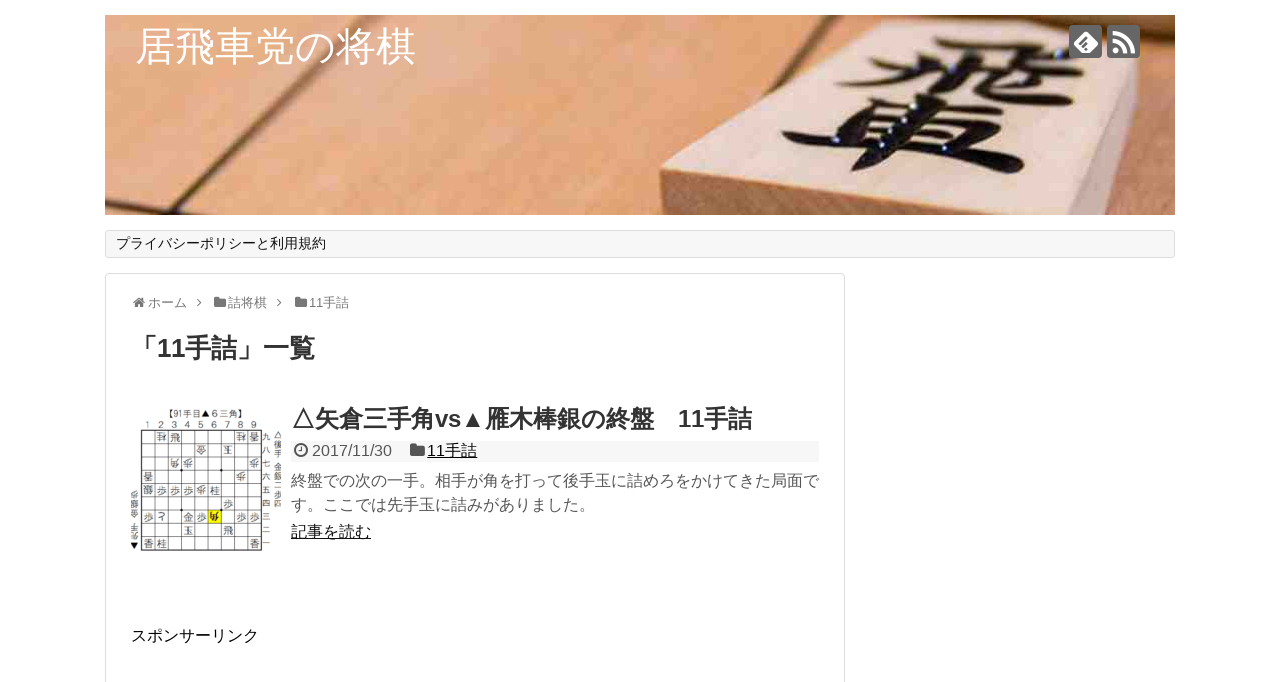

--- FILE ---
content_type: text/html; charset=UTF-8
request_url: https://ibisya.com/category/tsumesyougi/11
body_size: 9872
content:
<!DOCTYPE html>
<html lang="ja">
<head>
<meta charset="UTF-8">
  <meta name="viewport" content="width=1280, maximum-scale=1, user-scalable=yes">
<link rel="alternate" type="application/rss+xml" title="居飛車党の将棋 RSS Feed" href="https://ibisya.com/feed" />
<link rel="pingback" href="https://ibisya.com/xmlrpc.php" />
<meta name="description" content="「11手詰」の記事一覧です。" />
<meta name="keywords" content="11手詰" />
<!-- OGP -->
<meta property="og:type" content="website">
<meta property="og:description" content="「11手詰」の記事一覧です。">
<meta property="og:title" content="  11手詰 | 居飛車党の将棋">
<meta property="og:url" content="https://ibisya.com/category/tsumesyougi/11">
<meta property="og:image" content="https://ibisya.com/wp-content/uploads/2017/06/hisya.jpg">
<meta property="og:site_name" content="居飛車党の将棋">
<meta property="og:locale" content="ja_JP">
<!-- /OGP -->
<!-- Twitter Card -->
<meta name="twitter:card" content="summary">
<meta name="twitter:description" content="「11手詰」の記事一覧です。">
<meta name="twitter:title" content="  11手詰 | 居飛車党の将棋">
<meta name="twitter:url" content="https://ibisya.com/category/tsumesyougi/11">
<meta name="twitter:domain" content="ibisya.com">
<!-- /Twitter Card -->
<script async src="//pagead2.googlesyndication.com/pagead/js/adsbygoogle.js"></script>
<script>
  (adsbygoogle = window.adsbygoogle || []).push({
    google_ad_client: "ca-pub-3771394076956317",
    enable_page_level_ads: true
  });
</script>

<meta name="google-site-verification" content="X_-vgfW3tpqgfJZrVLXXbFcy5agEfHumrw7ET7chyOI" />

<!-- Google tag (gtag.js) -->
<script async src="https://www.googletagmanager.com/gtag/js?id=G-59C0JEJCLD"></script>
<script>
  window.dataLayer = window.dataLayer || [];
  function gtag(){dataLayer.push(arguments);}
  gtag('js', new Date());

  gtag('config', 'G-59C0JEJCLD');
</script>

<meta name="msvalidate.01" content="94CD636E235CCF6D057317771CFC0AE3" />

<title>11手詰  |  居飛車党の将棋</title>
<meta name='robots' content='max-image-preview:large' />
<link rel='dns-prefetch' href='//stats.wp.com' />
<link rel='dns-prefetch' href='//v0.wordpress.com' />
<link rel='preconnect' href='//c0.wp.com' />
<link rel="alternate" type="application/rss+xml" title="居飛車党の将棋 &raquo; フィード" href="https://ibisya.com/feed" />
<link rel="alternate" type="application/rss+xml" title="居飛車党の将棋 &raquo; コメントフィード" href="https://ibisya.com/comments/feed" />
<link rel="alternate" type="application/rss+xml" title="居飛車党の将棋 &raquo; 11手詰 カテゴリーのフィード" href="https://ibisya.com/category/tsumesyougi/11/feed" />
<script type="text/javascript">
/* <![CDATA[ */
window._wpemojiSettings = {"baseUrl":"https:\/\/s.w.org\/images\/core\/emoji\/15.0.3\/72x72\/","ext":".png","svgUrl":"https:\/\/s.w.org\/images\/core\/emoji\/15.0.3\/svg\/","svgExt":".svg","source":{"concatemoji":"https:\/\/ibisya.com\/wp-includes\/js\/wp-emoji-release.min.js?ver=6.6.4"}};
/*! This file is auto-generated */
!function(i,n){var o,s,e;function c(e){try{var t={supportTests:e,timestamp:(new Date).valueOf()};sessionStorage.setItem(o,JSON.stringify(t))}catch(e){}}function p(e,t,n){e.clearRect(0,0,e.canvas.width,e.canvas.height),e.fillText(t,0,0);var t=new Uint32Array(e.getImageData(0,0,e.canvas.width,e.canvas.height).data),r=(e.clearRect(0,0,e.canvas.width,e.canvas.height),e.fillText(n,0,0),new Uint32Array(e.getImageData(0,0,e.canvas.width,e.canvas.height).data));return t.every(function(e,t){return e===r[t]})}function u(e,t,n){switch(t){case"flag":return n(e,"\ud83c\udff3\ufe0f\u200d\u26a7\ufe0f","\ud83c\udff3\ufe0f\u200b\u26a7\ufe0f")?!1:!n(e,"\ud83c\uddfa\ud83c\uddf3","\ud83c\uddfa\u200b\ud83c\uddf3")&&!n(e,"\ud83c\udff4\udb40\udc67\udb40\udc62\udb40\udc65\udb40\udc6e\udb40\udc67\udb40\udc7f","\ud83c\udff4\u200b\udb40\udc67\u200b\udb40\udc62\u200b\udb40\udc65\u200b\udb40\udc6e\u200b\udb40\udc67\u200b\udb40\udc7f");case"emoji":return!n(e,"\ud83d\udc26\u200d\u2b1b","\ud83d\udc26\u200b\u2b1b")}return!1}function f(e,t,n){var r="undefined"!=typeof WorkerGlobalScope&&self instanceof WorkerGlobalScope?new OffscreenCanvas(300,150):i.createElement("canvas"),a=r.getContext("2d",{willReadFrequently:!0}),o=(a.textBaseline="top",a.font="600 32px Arial",{});return e.forEach(function(e){o[e]=t(a,e,n)}),o}function t(e){var t=i.createElement("script");t.src=e,t.defer=!0,i.head.appendChild(t)}"undefined"!=typeof Promise&&(o="wpEmojiSettingsSupports",s=["flag","emoji"],n.supports={everything:!0,everythingExceptFlag:!0},e=new Promise(function(e){i.addEventListener("DOMContentLoaded",e,{once:!0})}),new Promise(function(t){var n=function(){try{var e=JSON.parse(sessionStorage.getItem(o));if("object"==typeof e&&"number"==typeof e.timestamp&&(new Date).valueOf()<e.timestamp+604800&&"object"==typeof e.supportTests)return e.supportTests}catch(e){}return null}();if(!n){if("undefined"!=typeof Worker&&"undefined"!=typeof OffscreenCanvas&&"undefined"!=typeof URL&&URL.createObjectURL&&"undefined"!=typeof Blob)try{var e="postMessage("+f.toString()+"("+[JSON.stringify(s),u.toString(),p.toString()].join(",")+"));",r=new Blob([e],{type:"text/javascript"}),a=new Worker(URL.createObjectURL(r),{name:"wpTestEmojiSupports"});return void(a.onmessage=function(e){c(n=e.data),a.terminate(),t(n)})}catch(e){}c(n=f(s,u,p))}t(n)}).then(function(e){for(var t in e)n.supports[t]=e[t],n.supports.everything=n.supports.everything&&n.supports[t],"flag"!==t&&(n.supports.everythingExceptFlag=n.supports.everythingExceptFlag&&n.supports[t]);n.supports.everythingExceptFlag=n.supports.everythingExceptFlag&&!n.supports.flag,n.DOMReady=!1,n.readyCallback=function(){n.DOMReady=!0}}).then(function(){return e}).then(function(){var e;n.supports.everything||(n.readyCallback(),(e=n.source||{}).concatemoji?t(e.concatemoji):e.wpemoji&&e.twemoji&&(t(e.twemoji),t(e.wpemoji)))}))}((window,document),window._wpemojiSettings);
/* ]]> */
</script>
<link rel='stylesheet' id='simplicity-style-css' href='https://ibisya.com/wp-content/themes/simplicity2/style.css?ver=6.6.4&#038;fver=20220203051923' type='text/css' media='all' />
<link rel='stylesheet' id='responsive-style-css' href='https://ibisya.com/wp-content/themes/simplicity2/css/responsive-pc.css?ver=6.6.4&#038;fver=20220203051923' type='text/css' media='all' />
<link rel='stylesheet' id='font-awesome-style-css' href='https://ibisya.com/wp-content/themes/simplicity2/webfonts/css/font-awesome.min.css?ver=6.6.4&#038;fver=20220203051923' type='text/css' media='all' />
<link rel='stylesheet' id='icomoon-style-css' href='https://ibisya.com/wp-content/themes/simplicity2/webfonts/icomoon/style.css?ver=6.6.4&#038;fver=20220203051923' type='text/css' media='all' />
<link rel='stylesheet' id='extension-style-css' href='https://ibisya.com/wp-content/themes/simplicity2/css/extension.css?ver=6.6.4&#038;fver=20220203051923' type='text/css' media='all' />
<style id='extension-style-inline-css' type='text/css'>
#site-title a{color:#fff}#site-description{color:#fff}#h-top{min-height:200px}@media screen and (max-width:639px){.article br{display:block}}#h-top{background-image:url(https://ibisya.com/wp-content/uploads/2017/06/hisya.jpg)}
</style>
<link rel='stylesheet' id='child-style-css' href='https://ibisya.com/wp-content/themes/simplicity2-child/style.css?ver=6.6.4&#038;fver=20220106084518' type='text/css' media='all' />
<link rel='stylesheet' id='print-style-css' href='https://ibisya.com/wp-content/themes/simplicity2/css/print.css?ver=6.6.4&#038;fver=20220203051923' type='text/css' media='print' />
<style id='wp-emoji-styles-inline-css' type='text/css'>

	img.wp-smiley, img.emoji {
		display: inline !important;
		border: none !important;
		box-shadow: none !important;
		height: 1em !important;
		width: 1em !important;
		margin: 0 0.07em !important;
		vertical-align: -0.1em !important;
		background: none !important;
		padding: 0 !important;
	}
</style>
<link rel='stylesheet' id='wp-block-library-css' href='https://c0.wp.com/c/6.6.4/wp-includes/css/dist/block-library/style.min.css' type='text/css' media='all' />
<link rel='stylesheet' id='mediaelement-css' href='https://c0.wp.com/c/6.6.4/wp-includes/js/mediaelement/mediaelementplayer-legacy.min.css' type='text/css' media='all' />
<link rel='stylesheet' id='wp-mediaelement-css' href='https://c0.wp.com/c/6.6.4/wp-includes/js/mediaelement/wp-mediaelement.min.css' type='text/css' media='all' />
<style id='jetpack-sharing-buttons-style-inline-css' type='text/css'>
.jetpack-sharing-buttons__services-list{display:flex;flex-direction:row;flex-wrap:wrap;gap:0;list-style-type:none;margin:5px;padding:0}.jetpack-sharing-buttons__services-list.has-small-icon-size{font-size:12px}.jetpack-sharing-buttons__services-list.has-normal-icon-size{font-size:16px}.jetpack-sharing-buttons__services-list.has-large-icon-size{font-size:24px}.jetpack-sharing-buttons__services-list.has-huge-icon-size{font-size:36px}@media print{.jetpack-sharing-buttons__services-list{display:none!important}}.editor-styles-wrapper .wp-block-jetpack-sharing-buttons{gap:0;padding-inline-start:0}ul.jetpack-sharing-buttons__services-list.has-background{padding:1.25em 2.375em}
</style>
<style id='classic-theme-styles-inline-css' type='text/css'>
/*! This file is auto-generated */
.wp-block-button__link{color:#fff;background-color:#32373c;border-radius:9999px;box-shadow:none;text-decoration:none;padding:calc(.667em + 2px) calc(1.333em + 2px);font-size:1.125em}.wp-block-file__button{background:#32373c;color:#fff;text-decoration:none}
</style>
<style id='global-styles-inline-css' type='text/css'>
:root{--wp--preset--aspect-ratio--square: 1;--wp--preset--aspect-ratio--4-3: 4/3;--wp--preset--aspect-ratio--3-4: 3/4;--wp--preset--aspect-ratio--3-2: 3/2;--wp--preset--aspect-ratio--2-3: 2/3;--wp--preset--aspect-ratio--16-9: 16/9;--wp--preset--aspect-ratio--9-16: 9/16;--wp--preset--color--black: #000000;--wp--preset--color--cyan-bluish-gray: #abb8c3;--wp--preset--color--white: #ffffff;--wp--preset--color--pale-pink: #f78da7;--wp--preset--color--vivid-red: #cf2e2e;--wp--preset--color--luminous-vivid-orange: #ff6900;--wp--preset--color--luminous-vivid-amber: #fcb900;--wp--preset--color--light-green-cyan: #7bdcb5;--wp--preset--color--vivid-green-cyan: #00d084;--wp--preset--color--pale-cyan-blue: #8ed1fc;--wp--preset--color--vivid-cyan-blue: #0693e3;--wp--preset--color--vivid-purple: #9b51e0;--wp--preset--gradient--vivid-cyan-blue-to-vivid-purple: linear-gradient(135deg,rgba(6,147,227,1) 0%,rgb(155,81,224) 100%);--wp--preset--gradient--light-green-cyan-to-vivid-green-cyan: linear-gradient(135deg,rgb(122,220,180) 0%,rgb(0,208,130) 100%);--wp--preset--gradient--luminous-vivid-amber-to-luminous-vivid-orange: linear-gradient(135deg,rgba(252,185,0,1) 0%,rgba(255,105,0,1) 100%);--wp--preset--gradient--luminous-vivid-orange-to-vivid-red: linear-gradient(135deg,rgba(255,105,0,1) 0%,rgb(207,46,46) 100%);--wp--preset--gradient--very-light-gray-to-cyan-bluish-gray: linear-gradient(135deg,rgb(238,238,238) 0%,rgb(169,184,195) 100%);--wp--preset--gradient--cool-to-warm-spectrum: linear-gradient(135deg,rgb(74,234,220) 0%,rgb(151,120,209) 20%,rgb(207,42,186) 40%,rgb(238,44,130) 60%,rgb(251,105,98) 80%,rgb(254,248,76) 100%);--wp--preset--gradient--blush-light-purple: linear-gradient(135deg,rgb(255,206,236) 0%,rgb(152,150,240) 100%);--wp--preset--gradient--blush-bordeaux: linear-gradient(135deg,rgb(254,205,165) 0%,rgb(254,45,45) 50%,rgb(107,0,62) 100%);--wp--preset--gradient--luminous-dusk: linear-gradient(135deg,rgb(255,203,112) 0%,rgb(199,81,192) 50%,rgb(65,88,208) 100%);--wp--preset--gradient--pale-ocean: linear-gradient(135deg,rgb(255,245,203) 0%,rgb(182,227,212) 50%,rgb(51,167,181) 100%);--wp--preset--gradient--electric-grass: linear-gradient(135deg,rgb(202,248,128) 0%,rgb(113,206,126) 100%);--wp--preset--gradient--midnight: linear-gradient(135deg,rgb(2,3,129) 0%,rgb(40,116,252) 100%);--wp--preset--font-size--small: 13px;--wp--preset--font-size--medium: 20px;--wp--preset--font-size--large: 36px;--wp--preset--font-size--x-large: 42px;--wp--preset--spacing--20: 0.44rem;--wp--preset--spacing--30: 0.67rem;--wp--preset--spacing--40: 1rem;--wp--preset--spacing--50: 1.5rem;--wp--preset--spacing--60: 2.25rem;--wp--preset--spacing--70: 3.38rem;--wp--preset--spacing--80: 5.06rem;--wp--preset--shadow--natural: 6px 6px 9px rgba(0, 0, 0, 0.2);--wp--preset--shadow--deep: 12px 12px 50px rgba(0, 0, 0, 0.4);--wp--preset--shadow--sharp: 6px 6px 0px rgba(0, 0, 0, 0.2);--wp--preset--shadow--outlined: 6px 6px 0px -3px rgba(255, 255, 255, 1), 6px 6px rgba(0, 0, 0, 1);--wp--preset--shadow--crisp: 6px 6px 0px rgba(0, 0, 0, 1);}:where(.is-layout-flex){gap: 0.5em;}:where(.is-layout-grid){gap: 0.5em;}body .is-layout-flex{display: flex;}.is-layout-flex{flex-wrap: wrap;align-items: center;}.is-layout-flex > :is(*, div){margin: 0;}body .is-layout-grid{display: grid;}.is-layout-grid > :is(*, div){margin: 0;}:where(.wp-block-columns.is-layout-flex){gap: 2em;}:where(.wp-block-columns.is-layout-grid){gap: 2em;}:where(.wp-block-post-template.is-layout-flex){gap: 1.25em;}:where(.wp-block-post-template.is-layout-grid){gap: 1.25em;}.has-black-color{color: var(--wp--preset--color--black) !important;}.has-cyan-bluish-gray-color{color: var(--wp--preset--color--cyan-bluish-gray) !important;}.has-white-color{color: var(--wp--preset--color--white) !important;}.has-pale-pink-color{color: var(--wp--preset--color--pale-pink) !important;}.has-vivid-red-color{color: var(--wp--preset--color--vivid-red) !important;}.has-luminous-vivid-orange-color{color: var(--wp--preset--color--luminous-vivid-orange) !important;}.has-luminous-vivid-amber-color{color: var(--wp--preset--color--luminous-vivid-amber) !important;}.has-light-green-cyan-color{color: var(--wp--preset--color--light-green-cyan) !important;}.has-vivid-green-cyan-color{color: var(--wp--preset--color--vivid-green-cyan) !important;}.has-pale-cyan-blue-color{color: var(--wp--preset--color--pale-cyan-blue) !important;}.has-vivid-cyan-blue-color{color: var(--wp--preset--color--vivid-cyan-blue) !important;}.has-vivid-purple-color{color: var(--wp--preset--color--vivid-purple) !important;}.has-black-background-color{background-color: var(--wp--preset--color--black) !important;}.has-cyan-bluish-gray-background-color{background-color: var(--wp--preset--color--cyan-bluish-gray) !important;}.has-white-background-color{background-color: var(--wp--preset--color--white) !important;}.has-pale-pink-background-color{background-color: var(--wp--preset--color--pale-pink) !important;}.has-vivid-red-background-color{background-color: var(--wp--preset--color--vivid-red) !important;}.has-luminous-vivid-orange-background-color{background-color: var(--wp--preset--color--luminous-vivid-orange) !important;}.has-luminous-vivid-amber-background-color{background-color: var(--wp--preset--color--luminous-vivid-amber) !important;}.has-light-green-cyan-background-color{background-color: var(--wp--preset--color--light-green-cyan) !important;}.has-vivid-green-cyan-background-color{background-color: var(--wp--preset--color--vivid-green-cyan) !important;}.has-pale-cyan-blue-background-color{background-color: var(--wp--preset--color--pale-cyan-blue) !important;}.has-vivid-cyan-blue-background-color{background-color: var(--wp--preset--color--vivid-cyan-blue) !important;}.has-vivid-purple-background-color{background-color: var(--wp--preset--color--vivid-purple) !important;}.has-black-border-color{border-color: var(--wp--preset--color--black) !important;}.has-cyan-bluish-gray-border-color{border-color: var(--wp--preset--color--cyan-bluish-gray) !important;}.has-white-border-color{border-color: var(--wp--preset--color--white) !important;}.has-pale-pink-border-color{border-color: var(--wp--preset--color--pale-pink) !important;}.has-vivid-red-border-color{border-color: var(--wp--preset--color--vivid-red) !important;}.has-luminous-vivid-orange-border-color{border-color: var(--wp--preset--color--luminous-vivid-orange) !important;}.has-luminous-vivid-amber-border-color{border-color: var(--wp--preset--color--luminous-vivid-amber) !important;}.has-light-green-cyan-border-color{border-color: var(--wp--preset--color--light-green-cyan) !important;}.has-vivid-green-cyan-border-color{border-color: var(--wp--preset--color--vivid-green-cyan) !important;}.has-pale-cyan-blue-border-color{border-color: var(--wp--preset--color--pale-cyan-blue) !important;}.has-vivid-cyan-blue-border-color{border-color: var(--wp--preset--color--vivid-cyan-blue) !important;}.has-vivid-purple-border-color{border-color: var(--wp--preset--color--vivid-purple) !important;}.has-vivid-cyan-blue-to-vivid-purple-gradient-background{background: var(--wp--preset--gradient--vivid-cyan-blue-to-vivid-purple) !important;}.has-light-green-cyan-to-vivid-green-cyan-gradient-background{background: var(--wp--preset--gradient--light-green-cyan-to-vivid-green-cyan) !important;}.has-luminous-vivid-amber-to-luminous-vivid-orange-gradient-background{background: var(--wp--preset--gradient--luminous-vivid-amber-to-luminous-vivid-orange) !important;}.has-luminous-vivid-orange-to-vivid-red-gradient-background{background: var(--wp--preset--gradient--luminous-vivid-orange-to-vivid-red) !important;}.has-very-light-gray-to-cyan-bluish-gray-gradient-background{background: var(--wp--preset--gradient--very-light-gray-to-cyan-bluish-gray) !important;}.has-cool-to-warm-spectrum-gradient-background{background: var(--wp--preset--gradient--cool-to-warm-spectrum) !important;}.has-blush-light-purple-gradient-background{background: var(--wp--preset--gradient--blush-light-purple) !important;}.has-blush-bordeaux-gradient-background{background: var(--wp--preset--gradient--blush-bordeaux) !important;}.has-luminous-dusk-gradient-background{background: var(--wp--preset--gradient--luminous-dusk) !important;}.has-pale-ocean-gradient-background{background: var(--wp--preset--gradient--pale-ocean) !important;}.has-electric-grass-gradient-background{background: var(--wp--preset--gradient--electric-grass) !important;}.has-midnight-gradient-background{background: var(--wp--preset--gradient--midnight) !important;}.has-small-font-size{font-size: var(--wp--preset--font-size--small) !important;}.has-medium-font-size{font-size: var(--wp--preset--font-size--medium) !important;}.has-large-font-size{font-size: var(--wp--preset--font-size--large) !important;}.has-x-large-font-size{font-size: var(--wp--preset--font-size--x-large) !important;}
:where(.wp-block-post-template.is-layout-flex){gap: 1.25em;}:where(.wp-block-post-template.is-layout-grid){gap: 1.25em;}
:where(.wp-block-columns.is-layout-flex){gap: 2em;}:where(.wp-block-columns.is-layout-grid){gap: 2em;}
:root :where(.wp-block-pullquote){font-size: 1.5em;line-height: 1.6;}
</style>
<script type="text/javascript" src="https://c0.wp.com/c/6.6.4/wp-includes/js/jquery/jquery.min.js" id="jquery-core-js"></script>
<script type="text/javascript" src="https://c0.wp.com/c/6.6.4/wp-includes/js/jquery/jquery-migrate.min.js" id="jquery-migrate-js"></script>
	<style>img#wpstats{display:none}</style>
		<style type="text/css">.recentcomments a{display:inline !important;padding:0 !important;margin:0 !important;}</style>
<!-- Jetpack Open Graph Tags -->
<meta property="og:type" content="website" />
<meta property="og:title" content="11手詰  |  居飛車党の将棋" />
<meta property="og:url" content="https://ibisya.com/category/tsumesyougi/11" />
<meta property="og:site_name" content="居飛車党の将棋" />
<meta property="og:image" content="https://ibisya.com/wp-content/uploads/2017/06/cropped-hisya-icon-1.jpg" />
<meta property="og:image:width" content="512" />
<meta property="og:image:height" content="512" />
<meta property="og:image:alt" content="飛車の駒" />
<meta property="og:locale" content="ja_JP" />

<!-- End Jetpack Open Graph Tags -->
<link rel="icon" href="https://ibisya.com/wp-content/uploads/2017/06/cropped-hisya-icon-1-32x32.jpg" sizes="32x32" />
<link rel="icon" href="https://ibisya.com/wp-content/uploads/2017/06/cropped-hisya-icon-1-192x192.jpg" sizes="192x192" />
<link rel="apple-touch-icon" href="https://ibisya.com/wp-content/uploads/2017/06/cropped-hisya-icon-1-180x180.jpg" />
<meta name="msapplication-TileImage" content="https://ibisya.com/wp-content/uploads/2017/06/cropped-hisya-icon-1-270x270.jpg" />
</head>
  <body class="archive category category-58" itemscope itemtype="https://schema.org/WebPage">
    <div id="container">

      <!-- header -->
      <header itemscope itemtype="https://schema.org/WPHeader">
        <div id="header" class="clearfix">
          <div id="header-in">

                        <div id="h-top">
              <!-- モバイルメニュー表示用のボタン -->
<div id="mobile-menu">
  <a id="mobile-menu-toggle" href="#"><span class="fa fa-bars fa-2x"></span></a>
</div>

              <div class="alignleft top-title-catchphrase">
                <!-- サイトのタイトル -->
<p id="site-title" itemscope itemtype="https://schema.org/Organization">
  <a href="https://ibisya.com/">居飛車党の将棋</a></p>
<!-- サイトの概要 -->
<p id="site-description">
  </p>
              </div>

              <div class="alignright top-sns-follows">
                                <!-- SNSページ -->
<div class="sns-pages">
<p class="sns-follow-msg">フォローする</p>
<ul class="snsp">
<li class="feedly-page"><a href="//feedly.com/i/discover/sources/search/feed/https%3A%2F%2Fibisya.com" target="blank" title="feedlyで更新情報を購読" rel="nofollow"><span class="icon-feedly-logo"></span></a></li><li class="rss-page"><a href="https://ibisya.com/feed" target="_blank" title="RSSで更新情報をフォロー" rel="nofollow"><span class="icon-rss-logo"></span></a></li>  </ul>
</div>
                              </div>

            </div><!-- /#h-top -->
          </div><!-- /#header-in -->
        </div><!-- /#header -->
      </header>

      <!-- Navigation -->
<nav itemscope itemtype="https://schema.org/SiteNavigationElement">
  <div id="navi">
      	<div id="navi-in">
      <div class="menu"><ul>
<li class="page_item page-item-386"><a href="https://ibisya.com/privacy-policy">プライバシーポリシーと利用規約</a></li>
</ul></div>
    </div><!-- /#navi-in -->
  </div><!-- /#navi -->
</nav>
<!-- /Navigation -->
      <!-- 本体部分 -->
      <div id="body">
        <div id="body-in" class="cf">

          
          <!-- main -->
          <main itemscope itemprop="mainContentOfPage">
            <div id="main" itemscope itemtype="https://schema.org/Blog">
<div id="breadcrumb" class="breadcrumb breadcrumb-categor" itemscope itemtype="https://schema.org/BreadcrumbList"><div class="breadcrumb-home" itemscope itemtype="https://schema.org/ListItem" itemprop="itemListElement"><span class="fa fa-home fa-fw" aria-hidden="true"></span><a href="https://ibisya.com" itemprop="item"><span itemprop="name">ホーム</span></a><meta itemprop="position" content="1" /><span class="sp"><span class="fa fa-angle-right" aria-hidden="true"></span></span></div><div class="breadcrumb-item" itemscope itemtype="https://schema.org/ListItem" itemprop="itemListElement"><span class="fa fa-folder fa-fw" aria-hidden="true"></span><a href="https://ibisya.com/category/tsumesyougi" itemprop="item"><span itemprop="name">詰将棋</span></a><meta itemprop="position" content="2" /><span class="sp"><span class="fa fa-angle-right" aria-hidden="true"></span></span></div><div class="breadcrumb-item" itemscope itemtype="https://schema.org/ListItem" itemprop="itemListElement"><span class="fa fa-folder fa-fw" aria-hidden="true"></span><a href="https://ibisya.com/category/tsumesyougi/11" itemprop="item"><span itemprop="name">11手詰</span></a><meta itemprop="position" content="3" /></div></div><!-- /#breadcrumb -->
  <h1 id="archive-title"><span class="archive-title-pb">「</span><span class="archive-title-text">11手詰</span><span class="archive-title-pa">」</span><span class="archive-title-list-text">一覧</span></h1>






<div id="list">
<!-- 記事一覧 -->
<article id="post-928" class="entry cf entry-card post-928 post type-post status-publish format-standard has-post-thumbnail category-58">
  <figure class="entry-thumb">
                  <a href="https://ibisya.com/tsumesyougi/11/post-928" class="entry-image entry-image-link" title="△矢倉三手角vs▲雁木棒銀の終盤　11手詰"><img width="150" height="150" src="https://ibisya.com/wp-content/uploads/2017/11/91th-150x150.png" class="entry-thumnail wp-post-image" alt="" decoding="async" srcset="https://ibisya.com/wp-content/uploads/2017/11/91th-150x150.png 150w, https://ibisya.com/wp-content/uploads/2017/11/91th-100x100.png 100w" sizes="(max-width: 150px) 100vw, 150px" /></a>
            </figure><!-- /.entry-thumb -->

  <div class="entry-card-content">
  <header>
    <h2><a href="https://ibisya.com/tsumesyougi/11/post-928" class="entry-title entry-title-link" title="△矢倉三手角vs▲雁木棒銀の終盤　11手詰">△矢倉三手角vs▲雁木棒銀の終盤　11手詰</a></h2>
    <p class="post-meta">
            <span class="post-date"><span class="fa fa-clock-o fa-fw"></span><span class="published">2017/11/30</span></span>
      
      <span class="category"><span class="fa fa-folder fa-fw"></span><a href="https://ibisya.com/category/tsumesyougi/11" rel="category tag">11手詰</a></span>

      
      
    </p><!-- /.post-meta -->
      </header>
  <p class="entry-snippet">終盤での次の一手。相手が角を打って後手玉に詰めろをかけてきた局面です。ここでは先手玉に詰みがありました。</p>

    <footer>
    <p class="entry-read"><a href="https://ibisya.com/tsumesyougi/11/post-928" class="entry-read-link">記事を読む</a></p>
  </footer>
  
</div><!-- /.entry-card-content -->
</article>  <div class="clear"></div>
</div><!-- /#list -->

  <!-- 文章下広告 -->
                  
<div id="widget-index-bottom" class="widgets"><aside id="pc_ad-9" class="widget-index-bottom widget_pc_ad">      <div class="ad-space ad-widget">
        <div class="ad-label">スポンサーリンク</div>
        <div class="ad-responsive ad-pc adsense-336"><script async src="https://pagead2.googlesyndication.com/pagead/js/adsbygoogle.js"></script>
<ins class="adsbygoogle"
     style="display:block"
     data-ad-format="fluid"
     data-ad-layout-key="-fk-1k+ao-sm+op"
     data-ad-client="ca-pub-3771394076956317"
     data-ad-slot="6236614759"></ins>
<script>
     (adsbygoogle = window.adsbygoogle || []).push({});
</script></div>
      </div>
      </aside>  </div>

            </div><!-- /#main -->
          </main>
        <!-- sidebar -->
<div id="sidebar" class="sidebar nwa" role="complementary">
    
  <div id="sidebar-widget">
  <!-- ウイジェット -->
  <aside id="pc_ad-10" class="widget widget_pc_ad">      <div class="ad-space ad-widget">
        <div class="ad-label">スポンサーリンク</div>
        <div class="ad-responsive ad-pc adsense-336"><script async src="https://pagead2.googlesyndication.com/pagead/js/adsbygoogle.js?client=ca-pub-3771394076956317"
     crossorigin="anonymous"></script>
<!-- Shogi sidebar -->
<ins class="adsbygoogle"
     style="display:inline-block;width:300px;height:600px"
     data-ad-client="ca-pub-3771394076956317"
     data-ad-slot="4846560986"></ins>
<script>
     (adsbygoogle = window.adsbygoogle || []).push({});
</script></div>
      </div>
      </aside>  <aside id="block-8" class="widget widget_block">
<h2 class="wp-block-heading">プロフィール</h2>
</aside><aside id="block-9" class="widget widget_block widget_text">
<p>名前：コンコン</p>
</aside><aside id="block-4" class="widget widget_block widget_text">
<p>将棋ウォーズで三段の居飛車党</p>
</aside><aside id="block-5" class="widget widget_block widget_text">
<p>Youtubeのチャンネル</p>
</aside><aside id="block-6" class="widget widget_block widget_text">
<p><a href="https://www.youtube.com/channel/UCfI20WI8vEHqU3PdUkqQNTQ">居飛車党の将棋実況</a></p>
</aside>
		<aside id="recent-posts-2" class="widget widget_recent_entries">
		<h3 class="widget_title sidebar_widget_title">最近の投稿</h3>
		<ul>
											<li>
					<a href="https://ibisya.com/progress-method/advice">最短で将棋の棋力を上げる効率の良い上達法は何か？</a>
									</li>
											<li>
					<a href="https://ibisya.com/next-hand/opening/double-static-rook-sitting-king">相居飛車力戦型の序盤での次の一手　陣形の差に注目</a>
									</li>
											<li>
					<a href="https://ibisya.com/next-hand/opening/side-pawn-2">横歩取りの序盤での次の一手　金取りにどう対応する？</a>
									</li>
											<li>
					<a href="https://ibisya.com/opening-strategy/side-pawn/double-side-pawn/post-1449">相横歩取りでの先手の戦い方　▲7七銀型より▲7七桂型がいい！？②</a>
									</li>
											<li>
					<a href="https://ibisya.com/opening-strategy/side-pawn/double-side-pawn/post-1419">相横歩取りでの先手の戦い方　▲7七銀型より▲7七桂型がいい！？①</a>
									</li>
					</ul>

		</aside><aside id="categories-2" class="widget widget_categories"><h3 class="widget_title sidebar_widget_title">カテゴリー</h3>
			<ul>
					<li class="cat-item cat-item-67"><a href="https://ibisya.com/category/opening-strategy">序盤戦術</a> (2)
<ul class='children'>
	<li class="cat-item cat-item-68"><a href="https://ibisya.com/category/opening-strategy/side-pawn">横歩取り</a> (2)
	<ul class='children'>
	<li class="cat-item cat-item-69"><a href="https://ibisya.com/category/opening-strategy/side-pawn/double-side-pawn">相横歩取り</a> (2)
</li>
	</ul>
</li>
</ul>
</li>
	<li class="cat-item cat-item-73"><a href="https://ibisya.com/category/progress-method">上達法</a> (1)
</li>
	<li class="cat-item cat-item-1"><a href="https://ibisya.com/category/next-hand">次の一手</a> (23)
<ul class='children'>
	<li class="cat-item cat-item-48"><a href="https://ibisya.com/category/next-hand/opening">序盤</a> (9)
</li>
	<li class="cat-item cat-item-49"><a href="https://ibisya.com/category/next-hand/middle">中盤</a> (9)
</li>
	<li class="cat-item cat-item-55"><a href="https://ibisya.com/category/next-hand/endgame">終盤</a> (5)
</li>
</ul>
</li>
	<li class="cat-item cat-item-46 current-cat-parent current-cat-ancestor"><a href="https://ibisya.com/category/tsumesyougi">詰将棋</a> (5)
<ul class='children'>
	<li class="cat-item cat-item-64"><a href="https://ibisya.com/category/tsumesyougi/9">9手詰</a> (2)
</li>
	<li class="cat-item cat-item-58 current-cat"><a aria-current="page" href="https://ibisya.com/category/tsumesyougi/11">11手詰</a> (1)
</li>
	<li class="cat-item cat-item-59"><a href="https://ibisya.com/category/tsumesyougi/17">17手詰</a> (1)
</li>
	<li class="cat-item cat-item-60"><a href="https://ibisya.com/category/tsumesyougi/19">19手詰</a> (1)
</li>
</ul>
</li>
	<li class="cat-item cat-item-61"><a href="https://ibisya.com/category/hissi">必至</a> (1)
<ul class='children'>
	<li class="cat-item cat-item-62"><a href="https://ibisya.com/category/hissi/1">1手必至</a> (1)
</li>
</ul>
</li>
	<li class="cat-item cat-item-52"><a href="https://ibisya.com/category/kakoikuzusi-uke">囲い崩し＆囲いの受け</a> (4)
<ul class='children'>
	<li class="cat-item cat-item-54"><a href="https://ibisya.com/category/kakoikuzusi-uke/anaguma">穴熊</a> (2)
</li>
	<li class="cat-item cat-item-53"><a href="https://ibisya.com/category/kakoikuzusi-uke/mino-castle">美濃囲い</a> (2)
</li>
</ul>
</li>
	<li class="cat-item cat-item-66"><a href="https://ibisya.com/category/akusyu">悪手探し</a> (1)
</li>
			</ul>

			</aside><aside id="tag_cloud-2" class="widget widget_tag_cloud"><h3 class="widget_title sidebar_widget_title">タグ</h3><div class="tagcloud"><a href="https://ibisya.com/tag/vs-fourth-file-rook-anaguma" class="tag-cloud-link tag-link-65 tag-link-position-1" style="font-size: 10.709677419355pt;" aria-label="vs四間穴熊 (2個の項目)">vs四間穴熊<span class="tag-link-count"> (2)</span></a>
<a href="https://ibisya.com/tag/vs-sleeve-rook" class="tag-cloud-link tag-link-63 tag-link-position-2" style="font-size: 8pt;" aria-label="vs袖飛車 (1個の項目)">vs袖飛車<span class="tag-link-count"> (1)</span></a>
<a href="https://ibisya.com/tag/nakazumai" class="tag-cloud-link tag-link-16 tag-link-position-3" style="font-size: 12.516129032258pt;" aria-label="中住まい (3個の項目)">中住まい<span class="tag-link-count"> (3)</span></a>
<a href="https://ibisya.com/tag/nakahara-castle" class="tag-cloud-link tag-link-17 tag-link-position-4" style="font-size: 12.516129032258pt;" aria-label="中原囲い (3個の項目)">中原囲い<span class="tag-link-count"> (3)</span></a>
<a href="https://ibisya.com/tag/defend" class="tag-cloud-link tag-link-6 tag-link-position-5" style="font-size: 10.709677419355pt;" aria-label="受け (2個の項目)">受け<span class="tag-link-count"> (2)</span></a>
<a href="https://ibisya.com/tag/counter-ranging-rook" class="tag-cloud-link tag-link-33 tag-link-position-6" style="font-size: 18.537634408602pt;" aria-label="対抗型 (9個の項目)">対抗型<span class="tag-link-count"> (9)</span></a>
<a href="https://ibisya.com/tag/sitting-king" class="tag-cloud-link tag-link-30 tag-link-position-7" style="font-size: 12.516129032258pt;" aria-label="居玉 (3個の項目)">居玉<span class="tag-link-count"> (3)</span></a>
<a href="https://ibisya.com/tag/side-pawn-capture" class="tag-cloud-link tag-link-70 tag-link-position-8" style="font-size: 8pt;" aria-label="横歩取り (1個の項目)">横歩取り<span class="tag-link-count"> (1)</span></a>
<a href="https://ibisya.com/tag/double-static-rook" class="tag-cloud-link tag-link-27 tag-link-position-9" style="font-size: 22pt;" aria-label="相居飛車 (16個の項目)">相居飛車<span class="tag-link-count"> (16)</span></a>
<a href="https://ibisya.com/tag/fortress" class="tag-cloud-link tag-link-37 tag-link-position-10" style="font-size: 8pt;" aria-label="矢倉 (1個の項目)">矢倉<span class="tag-link-count"> (1)</span></a>
<a href="https://ibisya.com/tag/anaguma-castle" class="tag-cloud-link tag-link-38 tag-link-position-11" style="font-size: 8pt;" aria-label="穴熊 (1個の項目)">穴熊<span class="tag-link-count"> (1)</span></a>
<a href="https://ibisya.com/tag/mino-castle" class="tag-cloud-link tag-link-36 tag-link-position-12" style="font-size: 8pt;" aria-label="美濃囲い (1個の項目)">美濃囲い<span class="tag-link-count"> (1)</span></a>
<a href="https://ibisya.com/tag/silver-crown-castle" class="tag-cloud-link tag-link-40 tag-link-position-13" style="font-size: 8pt;" aria-label="銀冠 (1個の項目)">銀冠<span class="tag-link-count"> (1)</span></a></div>
</aside><aside id="recent-comments-2" class="widget widget_recent_comments"><h3 class="widget_title sidebar_widget_title">最近のコメント</h3><ul id="recentcomments"></ul></aside><aside id="archives-2" class="widget widget_archive"><h3 class="widget_title sidebar_widget_title">アーカイブ</h3>		<label class="screen-reader-text" for="archives-dropdown-2">アーカイブ</label>
		<select id="archives-dropdown-2" name="archive-dropdown">
			
			<option value="">月を選択</option>
				<option value='https://ibisya.com/2020/04'> 2020年4月 &nbsp;(1)</option>
	<option value='https://ibisya.com/2019/12'> 2019年12月 &nbsp;(1)</option>
	<option value='https://ibisya.com/2018/10'> 2018年10月 &nbsp;(1)</option>
	<option value='https://ibisya.com/2018/09'> 2018年9月 &nbsp;(2)</option>
	<option value='https://ibisya.com/2018/04'> 2018年4月 &nbsp;(2)</option>
	<option value='https://ibisya.com/2018/03'> 2018年3月 &nbsp;(2)</option>
	<option value='https://ibisya.com/2018/01'> 2018年1月 &nbsp;(9)</option>
	<option value='https://ibisya.com/2017/12'> 2017年12月 &nbsp;(3)</option>
	<option value='https://ibisya.com/2017/11'> 2017年11月 &nbsp;(4)</option>
	<option value='https://ibisya.com/2017/10'> 2017年10月 &nbsp;(2)</option>
	<option value='https://ibisya.com/2017/09'> 2017年9月 &nbsp;(1)</option>
	<option value='https://ibisya.com/2017/08'> 2017年8月 &nbsp;(1)</option>
	<option value='https://ibisya.com/2017/06'> 2017年6月 &nbsp;(3)</option>
	<option value='https://ibisya.com/2017/05'> 2017年5月 &nbsp;(3)</option>
	<option value='https://ibisya.com/2017/04'> 2017年4月 &nbsp;(2)</option>

		</select>

			<script type="text/javascript">
/* <![CDATA[ */

(function() {
	var dropdown = document.getElementById( "archives-dropdown-2" );
	function onSelectChange() {
		if ( dropdown.options[ dropdown.selectedIndex ].value !== '' ) {
			document.location.href = this.options[ this.selectedIndex ].value;
		}
	}
	dropdown.onchange = onSelectChange;
})();

/* ]]> */
</script>
</aside><aside id="search-2" class="widget widget_search"><form method="get" id="searchform" action="https://ibisya.com/">
	<input type="text" placeholder="ブログ内を検索" name="s" id="s">
	<input type="submit" id="searchsubmit" value="">
</form></aside><aside id="meta-4" class="widget widget_meta"><h3 class="widget_title sidebar_widget_title">メタ情報</h3>
		<ul>
						<li><a href="https://ibisya.com/wp-login.php">ログイン</a></li>
			<li><a href="https://ibisya.com/feed">投稿フィード</a></li>
			<li><a href="https://ibisya.com/comments/feed">コメントフィード</a></li>

			<li><a href="https://ja.wordpress.org/">WordPress.org</a></li>
		</ul>

		</aside>  </div>

  
</div><!-- /#sidebar -->

        </div><!-- /#body-in -->
      </div><!-- /#body -->

      <!-- footer -->
      <footer itemscope itemtype="https://schema.org/WPFooter">
        <div id="footer" class="main-footer">
          <div id="footer-in">

            
          <div class="clear"></div>
            <div id="copyright" class="wrapper">
                            <div class="credit">
                &copy; 2017  <a href="https://ibisya.com">居飛車党の将棋</a>.              </div>

                          </div>
        </div><!-- /#footer-in -->
        </div><!-- /#footer -->
      </footer>
      <div id="page-top">
      <a id="move-page-top"><span class="fa fa-angle-double-up fa-2x"></span></a>
  
</div>
          </div><!-- /#container -->
      <script>
    (function(){
        var f = document.querySelectorAll(".video-click");
        for (var i = 0; i < f.length; ++i) {
        f[i].onclick = function () {
          var iframe = this.getAttribute("data-iframe");
          this.parentElement.innerHTML = '<div class="video">' + iframe + '</div>';
        }
        }
    })();
  </script>
  <script src="https://ibisya.com/wp-content/themes/simplicity2/javascript.js?ver=6.6.4&fver=20220203051923" defer></script>
<script src="https://ibisya.com/wp-content/themes/simplicity2-child/javascript.js?ver=6.6.4&fver=20170606073606" defer></script>
<script type="text/javascript" id="jetpack-stats-js-before">
/* <![CDATA[ */
_stq = window._stq || [];
_stq.push([ "view", JSON.parse("{\"v\":\"ext\",\"blog\":\"142152493\",\"post\":\"0\",\"tz\":\"9\",\"srv\":\"ibisya.com\",\"j\":\"1:14.5\"}") ]);
_stq.push([ "clickTrackerInit", "142152493", "0" ]);
/* ]]> */
</script>
<script type="text/javascript" src="https://stats.wp.com/e-202604.js" id="jetpack-stats-js" defer="defer" data-wp-strategy="defer"></script>
                

    
  </body>
</html>


--- FILE ---
content_type: text/html; charset=utf-8
request_url: https://www.google.com/recaptcha/api2/aframe
body_size: 268
content:
<!DOCTYPE HTML><html><head><meta http-equiv="content-type" content="text/html; charset=UTF-8"></head><body><script nonce="XvNaWolZ6wV9oVKavNrOYQ">/** Anti-fraud and anti-abuse applications only. See google.com/recaptcha */ try{var clients={'sodar':'https://pagead2.googlesyndication.com/pagead/sodar?'};window.addEventListener("message",function(a){try{if(a.source===window.parent){var b=JSON.parse(a.data);var c=clients[b['id']];if(c){var d=document.createElement('img');d.src=c+b['params']+'&rc='+(localStorage.getItem("rc::a")?sessionStorage.getItem("rc::b"):"");window.document.body.appendChild(d);sessionStorage.setItem("rc::e",parseInt(sessionStorage.getItem("rc::e")||0)+1);localStorage.setItem("rc::h",'1768841754203');}}}catch(b){}});window.parent.postMessage("_grecaptcha_ready", "*");}catch(b){}</script></body></html>

--- FILE ---
content_type: text/css
request_url: https://ibisya.com/wp-content/themes/simplicity2-child/style.css?ver=6.6.4&fver=20220106084518
body_size: 420
content:
@charset "UTF-8";

/*!
Theme Name: Simplicity2 child
Template:   simplicity2
Version:    20161002
*/

/* Simplicity子テーマ用のスタイルを書く */

/************************************
** レイアウト（Layout）
************************************/
#container {
  padding:0;
  margin: 0 auto;
}

#header-in, #navi-in, #body-in, #footer-in{
  width: 1070px;
  margin: 0 auto;
  box-sizing: border-box;
}

#header {
  margin-bottom: 15px;
  margin-top: 15px;
}
#header .alignleft,
#header .alignright{
  margin-bottom: 0px;
  
  width: auto;
}
#header .alignleft{
  margin-left:30px;
  margin-right: 30px;
  /*max-width:700px;*/
}
#header .alignright{
  height: 52px;
  text-align:right;
  margin-right:30px;
  right: 0;
  top: 0;
  position: absolute;
}

#body{
  margin-top:15px;
}

#main {
  float: left;
  box-sizing: border-box;
  width: 740px;
  padding: 20px 25px;
  border:1px solid #ddd;
  background-color:#fff;
  border-radius: 4px;
  margin-bottom: 30px;
}

#sidebar {
  float: right;
  width: 310px;
  margin-bottom: 30px;
}

#sidebar-widget{
  overflow: hidden;
}

.clear{
  clear:both;
}

body {
  font-family: "Yu Gothic Medium", "游ゴシック Medium", "YuGothic Medium", "游ゴシック体 Medium", "ヒラギノ角ゴ Pro W3", "メイリオ", sans-serif;
}

#site-title a {
	font-size: 40px;
}



